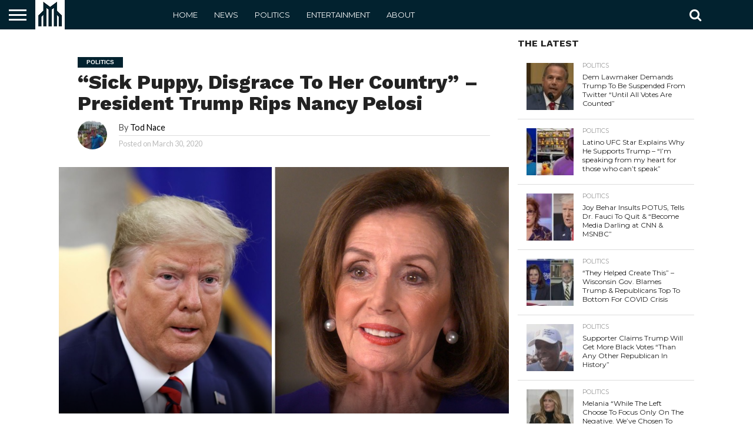

--- FILE ---
content_type: text/html; charset=UTF-8
request_url: https://news-metropolis.com/sick-puppy-disgrace-to-her-country-president-trump-rips-nancy-pelosi/
body_size: 16499
content:
<!DOCTYPE html>
<html lang="en-US">
<head>
<meta charset="UTF-8" >
<meta name="viewport" id="viewport" content="width=device-width, initial-scale=1.0, maximum-scale=1.0, minimum-scale=1.0, user-scalable=no" />


<link rel="alternate" type="application/rss+xml" title="RSS 2.0" href="https://news-metropolis.com/feed/" />
<link rel="alternate" type="text/xml" title="RSS .92" href="https://news-metropolis.com/feed/rss/" />
<link rel="alternate" type="application/atom+xml" title="Atom 0.3" href="https://news-metropolis.com/feed/atom/" />
<link rel="pingback" href="https://news-metropolis.com/xmlrpc.php" />

<meta property="og:image" content="https://news-metropolis.com/wp-content/uploads/2020/03/dnng.jpg" />
<meta name="twitter:image" content="https://news-metropolis.com/wp-content/uploads/2020/03/dnng.jpg" />

<meta property="og:type" content="article" />
<meta property="og:description" content="President Trump blasted Nancy Pelosi this morning on Fox and Friends, in response to the House Speaker’s critical comments about Trump’s handling of the outbreak and called her a “sick puppy with a lot of problems.” Pelosi had accused the President of causing death by having a slow response to the outbreak, causing Trump to [&hellip;]" />
<meta name="twitter:card" content="summary">
<meta name="twitter:url" content="https://news-metropolis.com/sick-puppy-disgrace-to-her-country-president-trump-rips-nancy-pelosi/">
<meta name="twitter:title" content="“Sick Puppy, Disgrace To Her Country” &#8211; President Trump Rips Nancy Pelosi">
<meta name="twitter:description" content="President Trump blasted Nancy Pelosi this morning on Fox and Friends, in response to the House Speaker’s critical comments about Trump’s handling of the outbreak and called her a “sick puppy with a lot of problems.” Pelosi had accused the President of causing death by having a slow response to the outbreak, causing Trump to [&hellip;]">


<script type="text/javascript">
/* <![CDATA[ */
(()=>{var e={};e.g=function(){if("object"==typeof globalThis)return globalThis;try{return this||new Function("return this")()}catch(e){if("object"==typeof window)return window}}(),function({ampUrl:n,isCustomizePreview:t,isAmpDevMode:r,noampQueryVarName:o,noampQueryVarValue:s,disabledStorageKey:i,mobileUserAgents:a,regexRegex:c}){if("undefined"==typeof sessionStorage)return;const d=new RegExp(c);if(!a.some((e=>{const n=e.match(d);return!(!n||!new RegExp(n[1],n[2]).test(navigator.userAgent))||navigator.userAgent.includes(e)})))return;e.g.addEventListener("DOMContentLoaded",(()=>{const e=document.getElementById("amp-mobile-version-switcher");if(!e)return;e.hidden=!1;const n=e.querySelector("a[href]");n&&n.addEventListener("click",(()=>{sessionStorage.removeItem(i)}))}));const g=r&&["paired-browsing-non-amp","paired-browsing-amp"].includes(window.name);if(sessionStorage.getItem(i)||t||g)return;const u=new URL(location.href),m=new URL(n);m.hash=u.hash,u.searchParams.has(o)&&s===u.searchParams.get(o)?sessionStorage.setItem(i,"1"):m.href!==u.href&&(window.stop(),location.replace(m.href))}({"ampUrl":"https:\/\/news-metropolis.com\/sick-puppy-disgrace-to-her-country-president-trump-rips-nancy-pelosi\/?amp","noampQueryVarName":"noamp","noampQueryVarValue":"mobile","disabledStorageKey":"amp_mobile_redirect_disabled","mobileUserAgents":["Mobile","Android","Silk\/","Kindle","BlackBerry","Opera Mini","Opera Mobi"],"regexRegex":"^\\\/((?:.|\\n)+)\\\/([i]*)$","isCustomizePreview":false,"isAmpDevMode":false})})();
/* ]]> */
</script>
<meta name='robots' content='index, follow, max-image-preview:large, max-snippet:-1, max-video-preview:-1' />

	<!-- This site is optimized with the Yoast SEO plugin v25.6 - https://yoast.com/wordpress/plugins/seo/ -->
	<title>“Sick Puppy, Disgrace To Her Country” - President Trump Rips Nancy Pelosi</title>
	<link rel="canonical" href="https://news-metropolis.com/sick-puppy-disgrace-to-her-country-president-trump-rips-nancy-pelosi/" />
	<meta property="og:locale" content="en_US" />
	<meta property="og:type" content="article" />
	<meta property="og:title" content="“Sick Puppy, Disgrace To Her Country” - President Trump Rips Nancy Pelosi" />
	<meta property="og:description" content="President Trump blasted Nancy Pelosi this morning on Fox and Friends, in response to the House Speaker’s critical comments about Trump’s handling of the outbreak and called her a “sick puppy with a lot of problems.” Pelosi had accused the President of causing death by having a slow response to the outbreak, causing Trump to [&hellip;]" />
	<meta property="og:url" content="https://news-metropolis.com/sick-puppy-disgrace-to-her-country-president-trump-rips-nancy-pelosi/" />
	<meta property="og:site_name" content="News Metropolis" />
	<meta property="article:published_time" content="2020-03-30T17:01:09+00:00" />
	<meta property="article:modified_time" content="2020-03-30T17:01:12+00:00" />
	<meta property="og:image" content="https://news-metropolis.com/wp-content/uploads/2020/03/dnng.jpg" />
	<meta property="og:image:width" content="947" />
	<meta property="og:image:height" content="519" />
	<meta property="og:image:type" content="image/jpeg" />
	<meta name="author" content="Tod Nace" />
	<meta name="twitter:card" content="summary_large_image" />
	<meta name="twitter:label1" content="Written by" />
	<meta name="twitter:data1" content="Tod Nace" />
	<meta name="twitter:label2" content="Est. reading time" />
	<meta name="twitter:data2" content="2 minutes" />
	<script type="application/ld+json" class="yoast-schema-graph">{"@context":"https://schema.org","@graph":[{"@type":"WebPage","@id":"https://news-metropolis.com/sick-puppy-disgrace-to-her-country-president-trump-rips-nancy-pelosi/","url":"https://news-metropolis.com/sick-puppy-disgrace-to-her-country-president-trump-rips-nancy-pelosi/","name":"“Sick Puppy, Disgrace To Her Country” - President Trump Rips Nancy Pelosi","isPartOf":{"@id":"https://news-metropolis.com/#website"},"primaryImageOfPage":{"@id":"https://news-metropolis.com/sick-puppy-disgrace-to-her-country-president-trump-rips-nancy-pelosi/#primaryimage"},"image":{"@id":"https://news-metropolis.com/sick-puppy-disgrace-to-her-country-president-trump-rips-nancy-pelosi/#primaryimage"},"thumbnailUrl":"https://news-metropolis.com/wp-content/uploads/2020/03/dnng.jpg","datePublished":"2020-03-30T17:01:09+00:00","dateModified":"2020-03-30T17:01:12+00:00","author":{"@id":"https://news-metropolis.com/#/schema/person/7cfa6735fa28757615de34b4d1247faa"},"breadcrumb":{"@id":"https://news-metropolis.com/sick-puppy-disgrace-to-her-country-president-trump-rips-nancy-pelosi/#breadcrumb"},"inLanguage":"en-US","potentialAction":[{"@type":"ReadAction","target":["https://news-metropolis.com/sick-puppy-disgrace-to-her-country-president-trump-rips-nancy-pelosi/"]}]},{"@type":"ImageObject","inLanguage":"en-US","@id":"https://news-metropolis.com/sick-puppy-disgrace-to-her-country-president-trump-rips-nancy-pelosi/#primaryimage","url":"https://news-metropolis.com/wp-content/uploads/2020/03/dnng.jpg","contentUrl":"https://news-metropolis.com/wp-content/uploads/2020/03/dnng.jpg","width":947,"height":519},{"@type":"BreadcrumbList","@id":"https://news-metropolis.com/sick-puppy-disgrace-to-her-country-president-trump-rips-nancy-pelosi/#breadcrumb","itemListElement":[{"@type":"ListItem","position":1,"name":"Home","item":"https://news-metropolis.com/"},{"@type":"ListItem","position":2,"name":"“Sick Puppy, Disgrace To Her Country” &#8211; President Trump Rips Nancy Pelosi"}]},{"@type":"WebSite","@id":"https://news-metropolis.com/#website","url":"https://news-metropolis.com/","name":"News Metropolis","description":"","potentialAction":[{"@type":"SearchAction","target":{"@type":"EntryPoint","urlTemplate":"https://news-metropolis.com/?s={search_term_string}"},"query-input":{"@type":"PropertyValueSpecification","valueRequired":true,"valueName":"search_term_string"}}],"inLanguage":"en-US"},{"@type":"Person","@id":"https://news-metropolis.com/#/schema/person/7cfa6735fa28757615de34b4d1247faa","name":"Tod Nace","image":{"@type":"ImageObject","inLanguage":"en-US","@id":"https://news-metropolis.com/#/schema/person/image/","url":"https://news-metropolis.com/wp-content/uploads/2020/01/ec2636f17f6d862351608a02da67db1f-96x96.jpeg","contentUrl":"https://news-metropolis.com/wp-content/uploads/2020/01/ec2636f17f6d862351608a02da67db1f-96x96.jpeg","caption":"Tod Nace"},"sameAs":["https://www.news-metropolis.com"],"url":"https://news-metropolis.com/author/bshema/"}]}</script>
	<!-- / Yoast SEO plugin. -->


<link rel='dns-prefetch' href='//netdna.bootstrapcdn.com' />
<link rel='dns-prefetch' href='//fonts.googleapis.com' />
<link rel="alternate" type="application/rss+xml" title="News Metropolis &raquo; Feed" href="https://news-metropolis.com/feed/" />
<link rel="alternate" type="application/rss+xml" title="News Metropolis &raquo; Comments Feed" href="https://news-metropolis.com/comments/feed/" />
		<!-- This site uses the Google Analytics by MonsterInsights plugin v9.11.1 - Using Analytics tracking - https://www.monsterinsights.com/ -->
		<!-- Note: MonsterInsights is not currently configured on this site. The site owner needs to authenticate with Google Analytics in the MonsterInsights settings panel. -->
					<!-- No tracking code set -->
				<!-- / Google Analytics by MonsterInsights -->
		<script type="text/javascript">
/* <![CDATA[ */
window._wpemojiSettings = {"baseUrl":"https:\/\/s.w.org\/images\/core\/emoji\/15.0.3\/72x72\/","ext":".png","svgUrl":"https:\/\/s.w.org\/images\/core\/emoji\/15.0.3\/svg\/","svgExt":".svg","source":{"concatemoji":"https:\/\/news-metropolis.com\/wp-includes\/js\/wp-emoji-release.min.js?ver=6.6.4"}};
/*! This file is auto-generated */
!function(i,n){var o,s,e;function c(e){try{var t={supportTests:e,timestamp:(new Date).valueOf()};sessionStorage.setItem(o,JSON.stringify(t))}catch(e){}}function p(e,t,n){e.clearRect(0,0,e.canvas.width,e.canvas.height),e.fillText(t,0,0);var t=new Uint32Array(e.getImageData(0,0,e.canvas.width,e.canvas.height).data),r=(e.clearRect(0,0,e.canvas.width,e.canvas.height),e.fillText(n,0,0),new Uint32Array(e.getImageData(0,0,e.canvas.width,e.canvas.height).data));return t.every(function(e,t){return e===r[t]})}function u(e,t,n){switch(t){case"flag":return n(e,"\ud83c\udff3\ufe0f\u200d\u26a7\ufe0f","\ud83c\udff3\ufe0f\u200b\u26a7\ufe0f")?!1:!n(e,"\ud83c\uddfa\ud83c\uddf3","\ud83c\uddfa\u200b\ud83c\uddf3")&&!n(e,"\ud83c\udff4\udb40\udc67\udb40\udc62\udb40\udc65\udb40\udc6e\udb40\udc67\udb40\udc7f","\ud83c\udff4\u200b\udb40\udc67\u200b\udb40\udc62\u200b\udb40\udc65\u200b\udb40\udc6e\u200b\udb40\udc67\u200b\udb40\udc7f");case"emoji":return!n(e,"\ud83d\udc26\u200d\u2b1b","\ud83d\udc26\u200b\u2b1b")}return!1}function f(e,t,n){var r="undefined"!=typeof WorkerGlobalScope&&self instanceof WorkerGlobalScope?new OffscreenCanvas(300,150):i.createElement("canvas"),a=r.getContext("2d",{willReadFrequently:!0}),o=(a.textBaseline="top",a.font="600 32px Arial",{});return e.forEach(function(e){o[e]=t(a,e,n)}),o}function t(e){var t=i.createElement("script");t.src=e,t.defer=!0,i.head.appendChild(t)}"undefined"!=typeof Promise&&(o="wpEmojiSettingsSupports",s=["flag","emoji"],n.supports={everything:!0,everythingExceptFlag:!0},e=new Promise(function(e){i.addEventListener("DOMContentLoaded",e,{once:!0})}),new Promise(function(t){var n=function(){try{var e=JSON.parse(sessionStorage.getItem(o));if("object"==typeof e&&"number"==typeof e.timestamp&&(new Date).valueOf()<e.timestamp+604800&&"object"==typeof e.supportTests)return e.supportTests}catch(e){}return null}();if(!n){if("undefined"!=typeof Worker&&"undefined"!=typeof OffscreenCanvas&&"undefined"!=typeof URL&&URL.createObjectURL&&"undefined"!=typeof Blob)try{var e="postMessage("+f.toString()+"("+[JSON.stringify(s),u.toString(),p.toString()].join(",")+"));",r=new Blob([e],{type:"text/javascript"}),a=new Worker(URL.createObjectURL(r),{name:"wpTestEmojiSupports"});return void(a.onmessage=function(e){c(n=e.data),a.terminate(),t(n)})}catch(e){}c(n=f(s,u,p))}t(n)}).then(function(e){for(var t in e)n.supports[t]=e[t],n.supports.everything=n.supports.everything&&n.supports[t],"flag"!==t&&(n.supports.everythingExceptFlag=n.supports.everythingExceptFlag&&n.supports[t]);n.supports.everythingExceptFlag=n.supports.everythingExceptFlag&&!n.supports.flag,n.DOMReady=!1,n.readyCallback=function(){n.DOMReady=!0}}).then(function(){return e}).then(function(){var e;n.supports.everything||(n.readyCallback(),(e=n.source||{}).concatemoji?t(e.concatemoji):e.wpemoji&&e.twemoji&&(t(e.twemoji),t(e.wpemoji)))}))}((window,document),window._wpemojiSettings);
/* ]]> */
</script>
<style id='wp-emoji-styles-inline-css' type='text/css'>

	img.wp-smiley, img.emoji {
		display: inline !important;
		border: none !important;
		box-shadow: none !important;
		height: 1em !important;
		width: 1em !important;
		margin: 0 0.07em !important;
		vertical-align: -0.1em !important;
		background: none !important;
		padding: 0 !important;
	}
</style>
<link rel='stylesheet' id='wp-block-library-css' href='https://news-metropolis.com/wp-includes/css/dist/block-library/style.min.css?ver=6.6.4' type='text/css' media='all' />
<style id='classic-theme-styles-inline-css' type='text/css'>
/*! This file is auto-generated */
.wp-block-button__link{color:#fff;background-color:#32373c;border-radius:9999px;box-shadow:none;text-decoration:none;padding:calc(.667em + 2px) calc(1.333em + 2px);font-size:1.125em}.wp-block-file__button{background:#32373c;color:#fff;text-decoration:none}
</style>
<style id='global-styles-inline-css' type='text/css'>
:root{--wp--preset--aspect-ratio--square: 1;--wp--preset--aspect-ratio--4-3: 4/3;--wp--preset--aspect-ratio--3-4: 3/4;--wp--preset--aspect-ratio--3-2: 3/2;--wp--preset--aspect-ratio--2-3: 2/3;--wp--preset--aspect-ratio--16-9: 16/9;--wp--preset--aspect-ratio--9-16: 9/16;--wp--preset--color--black: #000000;--wp--preset--color--cyan-bluish-gray: #abb8c3;--wp--preset--color--white: #ffffff;--wp--preset--color--pale-pink: #f78da7;--wp--preset--color--vivid-red: #cf2e2e;--wp--preset--color--luminous-vivid-orange: #ff6900;--wp--preset--color--luminous-vivid-amber: #fcb900;--wp--preset--color--light-green-cyan: #7bdcb5;--wp--preset--color--vivid-green-cyan: #00d084;--wp--preset--color--pale-cyan-blue: #8ed1fc;--wp--preset--color--vivid-cyan-blue: #0693e3;--wp--preset--color--vivid-purple: #9b51e0;--wp--preset--gradient--vivid-cyan-blue-to-vivid-purple: linear-gradient(135deg,rgba(6,147,227,1) 0%,rgb(155,81,224) 100%);--wp--preset--gradient--light-green-cyan-to-vivid-green-cyan: linear-gradient(135deg,rgb(122,220,180) 0%,rgb(0,208,130) 100%);--wp--preset--gradient--luminous-vivid-amber-to-luminous-vivid-orange: linear-gradient(135deg,rgba(252,185,0,1) 0%,rgba(255,105,0,1) 100%);--wp--preset--gradient--luminous-vivid-orange-to-vivid-red: linear-gradient(135deg,rgba(255,105,0,1) 0%,rgb(207,46,46) 100%);--wp--preset--gradient--very-light-gray-to-cyan-bluish-gray: linear-gradient(135deg,rgb(238,238,238) 0%,rgb(169,184,195) 100%);--wp--preset--gradient--cool-to-warm-spectrum: linear-gradient(135deg,rgb(74,234,220) 0%,rgb(151,120,209) 20%,rgb(207,42,186) 40%,rgb(238,44,130) 60%,rgb(251,105,98) 80%,rgb(254,248,76) 100%);--wp--preset--gradient--blush-light-purple: linear-gradient(135deg,rgb(255,206,236) 0%,rgb(152,150,240) 100%);--wp--preset--gradient--blush-bordeaux: linear-gradient(135deg,rgb(254,205,165) 0%,rgb(254,45,45) 50%,rgb(107,0,62) 100%);--wp--preset--gradient--luminous-dusk: linear-gradient(135deg,rgb(255,203,112) 0%,rgb(199,81,192) 50%,rgb(65,88,208) 100%);--wp--preset--gradient--pale-ocean: linear-gradient(135deg,rgb(255,245,203) 0%,rgb(182,227,212) 50%,rgb(51,167,181) 100%);--wp--preset--gradient--electric-grass: linear-gradient(135deg,rgb(202,248,128) 0%,rgb(113,206,126) 100%);--wp--preset--gradient--midnight: linear-gradient(135deg,rgb(2,3,129) 0%,rgb(40,116,252) 100%);--wp--preset--font-size--small: 13px;--wp--preset--font-size--medium: 20px;--wp--preset--font-size--large: 36px;--wp--preset--font-size--x-large: 42px;--wp--preset--spacing--20: 0.44rem;--wp--preset--spacing--30: 0.67rem;--wp--preset--spacing--40: 1rem;--wp--preset--spacing--50: 1.5rem;--wp--preset--spacing--60: 2.25rem;--wp--preset--spacing--70: 3.38rem;--wp--preset--spacing--80: 5.06rem;--wp--preset--shadow--natural: 6px 6px 9px rgba(0, 0, 0, 0.2);--wp--preset--shadow--deep: 12px 12px 50px rgba(0, 0, 0, 0.4);--wp--preset--shadow--sharp: 6px 6px 0px rgba(0, 0, 0, 0.2);--wp--preset--shadow--outlined: 6px 6px 0px -3px rgba(255, 255, 255, 1), 6px 6px rgba(0, 0, 0, 1);--wp--preset--shadow--crisp: 6px 6px 0px rgba(0, 0, 0, 1);}:where(.is-layout-flex){gap: 0.5em;}:where(.is-layout-grid){gap: 0.5em;}body .is-layout-flex{display: flex;}.is-layout-flex{flex-wrap: wrap;align-items: center;}.is-layout-flex > :is(*, div){margin: 0;}body .is-layout-grid{display: grid;}.is-layout-grid > :is(*, div){margin: 0;}:where(.wp-block-columns.is-layout-flex){gap: 2em;}:where(.wp-block-columns.is-layout-grid){gap: 2em;}:where(.wp-block-post-template.is-layout-flex){gap: 1.25em;}:where(.wp-block-post-template.is-layout-grid){gap: 1.25em;}.has-black-color{color: var(--wp--preset--color--black) !important;}.has-cyan-bluish-gray-color{color: var(--wp--preset--color--cyan-bluish-gray) !important;}.has-white-color{color: var(--wp--preset--color--white) !important;}.has-pale-pink-color{color: var(--wp--preset--color--pale-pink) !important;}.has-vivid-red-color{color: var(--wp--preset--color--vivid-red) !important;}.has-luminous-vivid-orange-color{color: var(--wp--preset--color--luminous-vivid-orange) !important;}.has-luminous-vivid-amber-color{color: var(--wp--preset--color--luminous-vivid-amber) !important;}.has-light-green-cyan-color{color: var(--wp--preset--color--light-green-cyan) !important;}.has-vivid-green-cyan-color{color: var(--wp--preset--color--vivid-green-cyan) !important;}.has-pale-cyan-blue-color{color: var(--wp--preset--color--pale-cyan-blue) !important;}.has-vivid-cyan-blue-color{color: var(--wp--preset--color--vivid-cyan-blue) !important;}.has-vivid-purple-color{color: var(--wp--preset--color--vivid-purple) !important;}.has-black-background-color{background-color: var(--wp--preset--color--black) !important;}.has-cyan-bluish-gray-background-color{background-color: var(--wp--preset--color--cyan-bluish-gray) !important;}.has-white-background-color{background-color: var(--wp--preset--color--white) !important;}.has-pale-pink-background-color{background-color: var(--wp--preset--color--pale-pink) !important;}.has-vivid-red-background-color{background-color: var(--wp--preset--color--vivid-red) !important;}.has-luminous-vivid-orange-background-color{background-color: var(--wp--preset--color--luminous-vivid-orange) !important;}.has-luminous-vivid-amber-background-color{background-color: var(--wp--preset--color--luminous-vivid-amber) !important;}.has-light-green-cyan-background-color{background-color: var(--wp--preset--color--light-green-cyan) !important;}.has-vivid-green-cyan-background-color{background-color: var(--wp--preset--color--vivid-green-cyan) !important;}.has-pale-cyan-blue-background-color{background-color: var(--wp--preset--color--pale-cyan-blue) !important;}.has-vivid-cyan-blue-background-color{background-color: var(--wp--preset--color--vivid-cyan-blue) !important;}.has-vivid-purple-background-color{background-color: var(--wp--preset--color--vivid-purple) !important;}.has-black-border-color{border-color: var(--wp--preset--color--black) !important;}.has-cyan-bluish-gray-border-color{border-color: var(--wp--preset--color--cyan-bluish-gray) !important;}.has-white-border-color{border-color: var(--wp--preset--color--white) !important;}.has-pale-pink-border-color{border-color: var(--wp--preset--color--pale-pink) !important;}.has-vivid-red-border-color{border-color: var(--wp--preset--color--vivid-red) !important;}.has-luminous-vivid-orange-border-color{border-color: var(--wp--preset--color--luminous-vivid-orange) !important;}.has-luminous-vivid-amber-border-color{border-color: var(--wp--preset--color--luminous-vivid-amber) !important;}.has-light-green-cyan-border-color{border-color: var(--wp--preset--color--light-green-cyan) !important;}.has-vivid-green-cyan-border-color{border-color: var(--wp--preset--color--vivid-green-cyan) !important;}.has-pale-cyan-blue-border-color{border-color: var(--wp--preset--color--pale-cyan-blue) !important;}.has-vivid-cyan-blue-border-color{border-color: var(--wp--preset--color--vivid-cyan-blue) !important;}.has-vivid-purple-border-color{border-color: var(--wp--preset--color--vivid-purple) !important;}.has-vivid-cyan-blue-to-vivid-purple-gradient-background{background: var(--wp--preset--gradient--vivid-cyan-blue-to-vivid-purple) !important;}.has-light-green-cyan-to-vivid-green-cyan-gradient-background{background: var(--wp--preset--gradient--light-green-cyan-to-vivid-green-cyan) !important;}.has-luminous-vivid-amber-to-luminous-vivid-orange-gradient-background{background: var(--wp--preset--gradient--luminous-vivid-amber-to-luminous-vivid-orange) !important;}.has-luminous-vivid-orange-to-vivid-red-gradient-background{background: var(--wp--preset--gradient--luminous-vivid-orange-to-vivid-red) !important;}.has-very-light-gray-to-cyan-bluish-gray-gradient-background{background: var(--wp--preset--gradient--very-light-gray-to-cyan-bluish-gray) !important;}.has-cool-to-warm-spectrum-gradient-background{background: var(--wp--preset--gradient--cool-to-warm-spectrum) !important;}.has-blush-light-purple-gradient-background{background: var(--wp--preset--gradient--blush-light-purple) !important;}.has-blush-bordeaux-gradient-background{background: var(--wp--preset--gradient--blush-bordeaux) !important;}.has-luminous-dusk-gradient-background{background: var(--wp--preset--gradient--luminous-dusk) !important;}.has-pale-ocean-gradient-background{background: var(--wp--preset--gradient--pale-ocean) !important;}.has-electric-grass-gradient-background{background: var(--wp--preset--gradient--electric-grass) !important;}.has-midnight-gradient-background{background: var(--wp--preset--gradient--midnight) !important;}.has-small-font-size{font-size: var(--wp--preset--font-size--small) !important;}.has-medium-font-size{font-size: var(--wp--preset--font-size--medium) !important;}.has-large-font-size{font-size: var(--wp--preset--font-size--large) !important;}.has-x-large-font-size{font-size: var(--wp--preset--font-size--x-large) !important;}
:where(.wp-block-post-template.is-layout-flex){gap: 1.25em;}:where(.wp-block-post-template.is-layout-grid){gap: 1.25em;}
:where(.wp-block-columns.is-layout-flex){gap: 2em;}:where(.wp-block-columns.is-layout-grid){gap: 2em;}
:root :where(.wp-block-pullquote){font-size: 1.5em;line-height: 1.6;}
</style>
<link rel='stylesheet' id='fb-widget-frontend-style-css' href='https://news-metropolis.com/wp-content/plugins/facebook-pagelike-widget/assets/css/style.css?ver=1.0.0' type='text/css' media='all' />
<link rel='stylesheet' id='mvp-reset-css' href='https://news-metropolis.com/wp-content/themes/flex-mag/css/reset.css?ver=6.6.4' type='text/css' media='all' />
<link rel='stylesheet' id='mvp-fontawesome-css' href='//netdna.bootstrapcdn.com/font-awesome/4.7.0/css/font-awesome.css?ver=6.6.4' type='text/css' media='all' />
<link rel='stylesheet' id='mvp-style-css' href='https://news-metropolis.com/wp-content/themes/flex-mag/style.css?ver=6.6.4' type='text/css' media='all' />
<!--[if lt IE 10]>
<link rel='stylesheet' id='mvp-iecss-css' href='https://news-metropolis.com/wp-content/themes/flex-mag/css/iecss.css?ver=6.6.4' type='text/css' media='all' />
<![endif]-->
<link crossorigin="anonymous" rel='stylesheet' id='mvp-fonts-css' href='//fonts.googleapis.com/css?family=Oswald%3A400%2C700%7CLato%3A400%2C700%7CWork+Sans%3A900%7CMontserrat%3A400%2C700%7COpen+Sans%3A800%7CPlayfair+Display%3A400%2C700%2C900%7CQuicksand%7CRaleway%3A200%2C400%2C700%7CRoboto+Slab%3A400%2C700%7CWork+Sans%3A100%2C200%2C300%2C400%2C500%2C600%2C700%2C800%2C900%7CMontserrat%3A100%2C200%2C300%2C400%2C500%2C600%2C700%2C800%2C900%7CWork+Sans%3A100%2C200%2C300%2C400%2C500%2C600%2C700%2C800%2C900%7CLato%3A100%2C200%2C300%2C400%2C500%2C600%2C700%2C800%2C900%7CMontserrat%3A100%2C200%2C300%2C400%2C500%2C600%2C700%2C800%2C900%26subset%3Dlatin%2Clatin-ext%2Ccyrillic%2Ccyrillic-ext%2Cgreek-ext%2Cgreek%2Cvietnamese' type='text/css' media='all' />
<link rel='stylesheet' id='mvp-media-queries-css' href='https://news-metropolis.com/wp-content/themes/flex-mag/css/media-queries.css?ver=6.6.4' type='text/css' media='all' />
<script type="text/javascript" src="https://news-metropolis.com/wp-includes/js/jquery/jquery.min.js?ver=3.7.1" id="jquery-core-js"></script>
<script type="text/javascript" src="https://news-metropolis.com/wp-includes/js/jquery/jquery-migrate.min.js?ver=3.4.1" id="jquery-migrate-js"></script>
<script type="text/javascript" id="jquery-js-after">
/* <![CDATA[ */
jQuery(document).ready(function() {
	jQuery(".0171216d771bb7d5a271fede1066e40b").click(function() {
		jQuery.post(
			"https://news-metropolis.com/wp-admin/admin-ajax.php", {
				"action": "quick_adsense_onpost_ad_click",
				"quick_adsense_onpost_ad_index": jQuery(this).attr("data-index"),
				"quick_adsense_nonce": "10999bad8e",
			}, function(response) { }
		);
	});
});
/* ]]> */
</script>
<link rel="https://api.w.org/" href="https://news-metropolis.com/wp-json/" /><link rel="alternate" title="JSON" type="application/json" href="https://news-metropolis.com/wp-json/wp/v2/posts/7700" /><link rel="EditURI" type="application/rsd+xml" title="RSD" href="https://news-metropolis.com/xmlrpc.php?rsd" />
<meta name="generator" content="WordPress 6.6.4" />
<link rel='shortlink' href='https://news-metropolis.com/?p=7700' />
<link rel="alternate" title="oEmbed (JSON)" type="application/json+oembed" href="https://news-metropolis.com/wp-json/oembed/1.0/embed?url=https%3A%2F%2Fnews-metropolis.com%2Fsick-puppy-disgrace-to-her-country-president-trump-rips-nancy-pelosi%2F" />
<link rel="alternate" title="oEmbed (XML)" type="text/xml+oembed" href="https://news-metropolis.com/wp-json/oembed/1.0/embed?url=https%3A%2F%2Fnews-metropolis.com%2Fsick-puppy-disgrace-to-her-country-president-trump-rips-nancy-pelosi%2F&#038;format=xml" />
<script data-ad-client="ca-pub-9427905891596407" async src="https://pagead2.googlesyndication.com/pagead/js/adsbygoogle.js"></script><link rel="alternate" type="text/html" media="only screen and (max-width: 640px)" href="https://news-metropolis.com/sick-puppy-disgrace-to-her-country-president-trump-rips-nancy-pelosi/?amp">
<style type='text/css'>

#wallpaper {
	background: url() no-repeat 50% 0;
	}
body,
.blog-widget-text p,
.feat-widget-text p,
.post-info-right,
span.post-excerpt,
span.feat-caption,
span.soc-count-text,
#content-main p,
#commentspopup .comments-pop,
.archive-list-text p,
.author-box-bot p,
#post-404 p,
.foot-widget,
#home-feat-text p,
.feat-top2-left-text p,
.feat-wide1-text p,
.feat-wide4-text p,
#content-main table,
.foot-copy p,
.video-main-text p {
	font-family: 'Lato', sans-serif;
	}

a,
a:visited,
.post-info-name a {
	color: #000000;
	}

a:hover {
	color: #999999;
	}

.fly-but-wrap,
span.feat-cat,
span.post-head-cat,
.prev-next-text a,
.prev-next-text a:visited,
.prev-next-text a:hover {
	background: #02222f;
	}

.fly-but-wrap {
	background: #02222f;
	}

.fly-but-wrap span {
	background: #ffffff;
	}

.woocommerce .star-rating span:before {
	color: #02222f;
	}

.woocommerce .widget_price_filter .ui-slider .ui-slider-range,
.woocommerce .widget_price_filter .ui-slider .ui-slider-handle {
	background-color: #02222f;
	}

.woocommerce span.onsale,
.woocommerce #respond input#submit.alt,
.woocommerce a.button.alt,
.woocommerce button.button.alt,
.woocommerce input.button.alt,
.woocommerce #respond input#submit.alt:hover,
.woocommerce a.button.alt:hover,
.woocommerce button.button.alt:hover,
.woocommerce input.button.alt:hover {
	background-color: #02222f;
	}

span.post-header {
	border-top: 4px solid #02222f;
	}

#main-nav-wrap,
nav.main-menu-wrap,
.nav-logo,
.nav-right-wrap,
.nav-menu-out,
.nav-logo-out,
#head-main-top {
	-webkit-backface-visibility: hidden;
	background: #02222f;
	}

nav.main-menu-wrap ul li a,
.nav-menu-out:hover ul li:hover a,
.nav-menu-out:hover span.nav-search-but:hover i,
.nav-menu-out:hover span.nav-soc-but:hover i,
span.nav-search-but i,
span.nav-soc-but i {
	color: #ffffff;
	}

.nav-menu-out:hover li.menu-item-has-children:hover a:after,
nav.main-menu-wrap ul li.menu-item-has-children a:after {
	border-color: #ffffff transparent transparent transparent;
	}

.nav-menu-out:hover ul li a,
.nav-menu-out:hover span.nav-search-but i,
.nav-menu-out:hover span.nav-soc-but i {
	color: #999999;
	}

.nav-menu-out:hover li.menu-item-has-children a:after {
	border-color: #999999 transparent transparent transparent;
	}

.nav-menu-out:hover ul li ul.mega-list li a,
.side-list-text p,
.row-widget-text p,
.blog-widget-text h2,
.feat-widget-text h2,
.archive-list-text h2,
h2.author-list-head a,
.mvp-related-text a {
	color: #222222;
	}

ul.mega-list li:hover a,
ul.side-list li:hover .side-list-text p,
ul.row-widget-list li:hover .row-widget-text p,
ul.blog-widget-list li:hover .blog-widget-text h2,
.feat-widget-wrap:hover .feat-widget-text h2,
ul.archive-list li:hover .archive-list-text h2,
ul.archive-col-list li:hover .archive-list-text h2,
h2.author-list-head a:hover,
.mvp-related-posts ul li:hover .mvp-related-text a {
	color: #999999 !important;
	}

span.more-posts-text,
a.inf-more-but,
#comments-button a,
#comments-button span.comment-but-text {
	border: 1px solid #000000;
	}

span.more-posts-text,
a.inf-more-but,
#comments-button a,
#comments-button span.comment-but-text {
	color: #000000 !important;
	}

#comments-button a:hover,
#comments-button span.comment-but-text:hover,
a.inf-more-but:hover,
span.more-posts-text:hover {
	background: #000000;
	}

nav.main-menu-wrap ul li a,
ul.col-tabs li a,
nav.fly-nav-menu ul li a,
.foot-menu .menu li a {
	font-family: 'Montserrat', sans-serif;
	}

.feat-top2-right-text h2,
.side-list-text p,
.side-full-text p,
.row-widget-text p,
.feat-widget-text h2,
.blog-widget-text h2,
.prev-next-text a,
.prev-next-text a:visited,
.prev-next-text a:hover,
span.post-header,
.archive-list-text h2,
#woo-content h1.page-title,
.woocommerce div.product .product_title,
.woocommerce ul.products li.product h3,
.video-main-text h2,
.mvp-related-text a {
	font-family: 'Montserrat', sans-serif;
	}

.feat-wide-sub-text h2,
#home-feat-text h2,
.feat-top2-left-text h2,
.feat-wide1-text h2,
.feat-wide4-text h2,
.feat-wide5-text h2,
h1.post-title,
#content-main h1.post-title,
#post-404 h1,
h1.post-title-wide,
#content-main blockquote p,
#commentspopup #content-main h1 {
	font-family: 'Work Sans', sans-serif;
	}

h3.home-feat-title,
h3.side-list-title,
#infscr-loading,
.score-nav-menu select,
h1.cat-head,
h1.arch-head,
h2.author-list-head,
h3.foot-head,
.woocommerce ul.product_list_widget span.product-title,
.woocommerce ul.product_list_widget li a,
.woocommerce #reviews #comments ol.commentlist li .comment-text p.meta,
.woocommerce .related h2,
.woocommerce div.product .woocommerce-tabs .panel h2,
.woocommerce div.product .product_title,
#content-main h1,
#content-main h2,
#content-main h3,
#content-main h4,
#content-main h5,
#content-main h6 {
	font-family: 'Work Sans', sans-serif;
	}

</style>
	
<style type="text/css">


.post-cont-out,
.post-cont-in {
	margin-right: 0;
	}
.home-wrap-out2,
.home-wrap-in2 {
	margin-left: 0;
	}
@media screen and (max-width: 1099px) and (min-width: 768px) {
	.col-tabs-wrap {
		display: none;
		}
	.home .tabs-top-marg {
		margin-top: 50px !important;
		}
	.home .fixed {
		-webkit-box-shadow: 0 2px 3px 0 rgba(0,0,0,0.3);
	 	   -moz-box-shadow: 0 2px 3px 0 rgba(0,0,0,0.3);
	  	    -ms-box-shadow: 0 2px 3px 0 rgba(0,0,0,0.3);
	   	     -o-box-shadow: 0 2px 3px 0 rgba(0,0,0,0.3);
			box-shadow: 0 2px 3px 0 rgba(0,0,0,0.3);
		}
}
@media screen and (max-width: 767px) {
	ul.col-tabs li.latest-col-tab {
		display: none;
		}
	ul.col-tabs li {
		width: 50%;
		}
}

.nav-links {
	display: none;
	}







	
	.feat-info-views {
		display: none;
	}

</style>

<meta name="ca_title" content="“Sick Puppy, Disgrace To Her Country” - President Trump Rips Nancy Pelosi" /><meta name="ca_image" content="https://news-metropolis.com/wp-content/uploads/2020/03/dnng-150x150.jpg" /><link rel="amphtml" href="https://news-metropolis.com/sick-puppy-disgrace-to-her-country-president-trump-rips-nancy-pelosi/?amp"><style>#amp-mobile-version-switcher{left:0;position:absolute;width:100%;z-index:100}#amp-mobile-version-switcher>a{background-color:#444;border:0;color:#eaeaea;display:block;font-family:-apple-system,BlinkMacSystemFont,Segoe UI,Roboto,Oxygen-Sans,Ubuntu,Cantarell,Helvetica Neue,sans-serif;font-size:16px;font-weight:600;padding:15px 0;text-align:center;-webkit-text-decoration:none;text-decoration:none}#amp-mobile-version-switcher>a:active,#amp-mobile-version-switcher>a:focus,#amp-mobile-version-switcher>a:hover{-webkit-text-decoration:underline;text-decoration:underline}</style><link rel="icon" href="https://news-metropolis.com/wp-content/uploads/2020/04/cropped-NovoLogo2-1-32x32.jpg" sizes="32x32" />
<link rel="icon" href="https://news-metropolis.com/wp-content/uploads/2020/04/cropped-NovoLogo2-1-192x192.jpg" sizes="192x192" />
<link rel="apple-touch-icon" href="https://news-metropolis.com/wp-content/uploads/2020/04/cropped-NovoLogo2-1-180x180.jpg" />
<meta name="msapplication-TileImage" content="https://news-metropolis.com/wp-content/uploads/2020/04/cropped-NovoLogo2-1-270x270.jpg" />

</head>

<body data-rsssl=1 class="post-template-default single single-post postid-7700 single-format-standard">
	<div id="site" class="left relative">
		<div id="site-wrap" class="left relative">
						<div id="fly-wrap">
	<div class="fly-wrap-out">
		<div class="fly-side-wrap">
			<ul class="fly-bottom-soc left relative">
																																									<li class="rss-soc">
						<a href="https://news-metropolis.com/feed/rss/" target="_blank">
						<i class="fa fa-rss fa-2"></i>
						</a>
					</li>
							</ul>
		</div><!--fly-side-wrap-->
		<div class="fly-wrap-in">
			<div id="fly-menu-wrap">
				<nav class="fly-nav-menu left relative">
					<div class="menu-meni1-container"><ul id="menu-meni1" class="menu"><li id="menu-item-49" class="menu-item menu-item-type-post_type menu-item-object-page menu-item-home menu-item-49"><a href="https://news-metropolis.com/">Home</a></li>
<li id="menu-item-41" class="menu-item menu-item-type-taxonomy menu-item-object-category menu-item-41"><a href="https://news-metropolis.com/category/news/">News</a></li>
<li id="menu-item-42" class="menu-item menu-item-type-taxonomy menu-item-object-category current-post-ancestor current-menu-parent current-post-parent menu-item-42"><a href="https://news-metropolis.com/category/politics/">Politics</a></li>
<li id="menu-item-40" class="menu-item menu-item-type-taxonomy menu-item-object-category menu-item-40"><a href="https://news-metropolis.com/category/entertainment/">Entertainment</a></li>
<li id="menu-item-3431" class="menu-item menu-item-type-post_type menu-item-object-page menu-item-3431"><a href="https://news-metropolis.com/about/">About</a></li>
</ul></div>				</nav>
			</div><!--fly-menu-wrap-->
		</div><!--fly-wrap-in-->
	</div><!--fly-wrap-out-->
</div><!--fly-wrap-->			<div id="head-main-wrap" class="left relative">
				<div id="head-main-top" class="left relative">
																														</div><!--head-main-top-->
				<div id="main-nav-wrap">
					<div class="nav-out">
						<div class="nav-in">
							<div id="main-nav-cont" class="left" itemscope itemtype="http://schema.org/Organization">
								<div class="nav-logo-out">
									<div class="nav-left-wrap left relative">
										<div class="fly-but-wrap left relative">
											<span></span>
											<span></span>
											<span></span>
											<span></span>
										</div><!--fly-but-wrap-->
																					<div class="nav-logo left">
																									<a itemprop="url" href="https://news-metropolis.com/"><img itemprop="logo" src="https://news-metropolis.com/wp-content/uploads/2020/05/logotooo-5.jpg" alt="News Metropolis" data-rjs="2" /></a>
																																					<h2 class="mvp-logo-title">News Metropolis</h2>
																							</div><!--nav-logo-->
																			</div><!--nav-left-wrap-->
									<div class="nav-logo-in">
										<div class="nav-menu-out">
											<div class="nav-menu-in">
												<nav class="main-menu-wrap left">
													<div class="menu-meni1-container"><ul id="menu-meni1-1" class="menu"><li class="menu-item menu-item-type-post_type menu-item-object-page menu-item-home menu-item-49"><a href="https://news-metropolis.com/">Home</a></li>
<li class="menu-item menu-item-type-taxonomy menu-item-object-category menu-item-41"><a href="https://news-metropolis.com/category/news/">News</a></li>
<li class="menu-item menu-item-type-taxonomy menu-item-object-category current-post-ancestor current-menu-parent current-post-parent menu-item-42"><a href="https://news-metropolis.com/category/politics/">Politics</a></li>
<li class="menu-item menu-item-type-taxonomy menu-item-object-category menu-item-40"><a href="https://news-metropolis.com/category/entertainment/">Entertainment</a></li>
<li class="menu-item menu-item-type-post_type menu-item-object-page menu-item-3431"><a href="https://news-metropolis.com/about/">About</a></li>
</ul></div>												</nav>
											</div><!--nav-menu-in-->
											<div class="nav-right-wrap relative">
												<div class="nav-search-wrap left relative">
													<span class="nav-search-but left"><i class="fa fa-search fa-2"></i></span>
													<div class="search-fly-wrap">
														<form method="get" id="searchform" action="https://news-metropolis.com/">
	<input type="text" name="s" id="s" value="Type search term and press enter" onfocus='if (this.value == "Type search term and press enter") { this.value = ""; }' onblur='if (this.value == "") { this.value = "Type search term and press enter"; }' />
	<input type="hidden" id="searchsubmit" value="Search" />
</form>													</div><!--search-fly-wrap-->
												</div><!--nav-search-wrap-->
																																			</div><!--nav-right-wrap-->
										</div><!--nav-menu-out-->
									</div><!--nav-logo-in-->
								</div><!--nav-logo-out-->
							</div><!--main-nav-cont-->
						</div><!--nav-in-->
					</div><!--nav-out-->
				</div><!--main-nav-wrap-->
			</div><!--head-main-wrap-->
										<div id="body-main-wrap" class="left relative" itemscope itemtype="http://schema.org/NewsArticle">
					<meta itemscope itemprop="mainEntityOfPage"  itemType="https://schema.org/WebPage" itemid="https://news-metropolis.com/sick-puppy-disgrace-to-her-country-president-trump-rips-nancy-pelosi/"/>
																																			<div class="body-main-out relative">
					<div class="body-main-in">
						<div id="body-main-cont" class="left relative">
																		<div id="post-main-wrap" class="left relative">
	<div class="post-wrap-out1">
		<div class="post-wrap-in1">
			<div id="post-left-col" class="relative">
									<article id="post-area" class="post-7700 post type-post status-publish format-standard has-post-thumbnail hentry category-politics">
													<header id="post-header">
																	<a class="post-cat-link" href="https://news-metropolis.com/category/politics/"><span class="post-head-cat">Politics</span></a>
																<h1 class="post-title entry-title left" itemprop="headline">“Sick Puppy, Disgrace To Her Country” &#8211; President Trump Rips Nancy Pelosi</h1>
																	<div id="post-info-wrap" class="left relative">
										<div class="post-info-out">
											<div class="post-info-img left relative">
												<body data-rsssl=1><img alt="Avatar photo" src="https://news-metropolis.com/wp-content/uploads/2020/01/ec2636f17f6d862351608a02da67db1f-50x50.jpeg" srcset="https://news-metropolis.com/wp-content/uploads/2020/01/ec2636f17f6d862351608a02da67db1f-100x100.jpeg 2x" class="avatar avatar-50 photo" height="50" width="50" decoding="async" loading="lazy"></body>											</div><!--post-info-img-->
											<div class="post-info-in">
												<div class="post-info-right left relative">
													<div class="post-info-name left relative" itemprop="author" itemscope itemtype="https://schema.org/Person">
														<span class="post-info-text">By</span> <span class="author-name vcard fn author" itemprop="name"><a href="https://news-metropolis.com/author/bshema/" title="Posts by Tod Nace" rel="author">Tod Nace</a></span>  													</div><!--post-info-name-->
													<div class="post-info-date left relative">
														<span class="post-info-text">Posted on</span> <span class="post-date updated"><time class="post-date updated" itemprop="datePublished" datetime="2020-03-30">March 30, 2020</time></span>
														<meta itemprop="dateModified" content="2020-03-30"/>
													</div><!--post-info-date-->
												</div><!--post-info-right-->
											</div><!--post-info-in-->
										</div><!--post-info-out-->
									</div><!--post-info-wrap-->
															</header><!--post-header-->
																																																									<div id="post-feat-img" class="left relative" itemprop="image" itemscope itemtype="https://schema.org/ImageObject">
												<body data-rsssl=1><img width="947" height="519" src="https://news-metropolis.com/wp-content/uploads/2020/03/dnng.jpg" class="attachment- size- wp-post-image" alt="" decoding="async" fetchpriority="high" srcset="https://news-metropolis.com/wp-content/uploads/2020/03/dnng.jpg 947w, https://news-metropolis.com/wp-content/uploads/2020/03/dnng-300x164.jpg 300w, https://news-metropolis.com/wp-content/uploads/2020/03/dnng-768x421.jpg 768w, https://news-metropolis.com/wp-content/uploads/2020/03/dnng-696x381.jpg 696w, https://news-metropolis.com/wp-content/uploads/2020/03/dnng-766x420.jpg 766w" sizes="(max-width: 947px) 100vw, 947px" loading="lazy"></body>																								<meta itemprop="url" content="https://news-metropolis.com/wp-content/uploads/2020/03/dnng.jpg">
												<meta itemprop="width" content="947">
												<meta itemprop="height" content="519">
												<div class="post-feat-text">
																																						</div><!--post-feat-text-->
											</div><!--post-feat-img-->
																																														<div id="content-area" itemprop="articleBody" class="post-7700 post type-post status-publish format-standard has-post-thumbnail hentry category-politics">
							<div class="post-cont-out">
								<div class="post-cont-in">
									<div id="content-main" class="left relative">

																															
																											<section class="social-sharing-top">
												<a href="#" onclick="window.open('http://www.facebook.com/sharer.php?u=https://news-metropolis.com/sick-puppy-disgrace-to-her-country-president-trump-rips-nancy-pelosi/&amp;t=“Sick Puppy, Disgrace To Her Country” &#8211; President Trump Rips Nancy Pelosi', 'facebookShare', 'width=626,height=436'); return false;" title="Share on Facebook"><div class="facebook-share"><span class="fb-but1"><i class="fa fa-facebook fa-2"></i></span><span class="social-text">Share</span></div></a>
												<a href="#" onclick="window.open('http://twitter.com/share?text=“Sick Puppy, Disgrace To Her Country” &#8211; President Trump Rips Nancy Pelosi -&amp;url=https://news-metropolis.com/sick-puppy-disgrace-to-her-country-president-trump-rips-nancy-pelosi/', 'twitterShare', 'width=626,height=436'); return false;" title="Tweet This Post"><div class="twitter-share"><span class="twitter-but1"><i class="fa fa-twitter fa-2"></i></span><span class="social-text">Tweet</span></div></a>
												<a href="whatsapp://send?text=“Sick Puppy, Disgrace To Her Country” &#8211; President Trump Rips Nancy Pelosi https://news-metropolis.com/sick-puppy-disgrace-to-her-country-president-trump-rips-nancy-pelosi/"><div class="whatsapp-share"><span class="whatsapp-but1"><i class="fa fa-whatsapp fa-2"></i></span><span class="social-text">Share</span></div></a>
												<a href="#" onclick="window.open('http://pinterest.com/pin/create/button/?url=https://news-metropolis.com/sick-puppy-disgrace-to-her-country-president-trump-rips-nancy-pelosi/&amp;media=https://news-metropolis.com/wp-content/uploads/2020/03/dnng.jpg&amp;description=“Sick Puppy, Disgrace To Her Country” &#8211; President Trump Rips Nancy Pelosi', 'pinterestShare', 'width=750,height=350'); return false;" title="Pin This Post"><div class="pinterest-share"><span class="pinterest-but1"><i class="fa fa-pinterest-p fa-2"></i></span><span class="social-text">Share</span></div></a>
												<a href="mailto:?subject=“Sick Puppy, Disgrace To Her Country” &#8211; President Trump Rips Nancy Pelosi&amp;BODY=I found this article interesting and thought of sharing it with you. Check it out: https://news-metropolis.com/sick-puppy-disgrace-to-her-country-president-trump-rips-nancy-pelosi/"><div class="email-share"><span class="email-but"><i class="fa fa-envelope fa-2"></i></span><span class="social-text">Email</span></div></a>
																																																					<a href="https://news-metropolis.com/sick-puppy-disgrace-to-her-country-president-trump-rips-nancy-pelosi/#respond"><div class="social-comments comment-click-7700"><i class="fa fa-commenting fa-2"></i><span class="social-text-com">Comments</span></div></a>
																																				</section><!--social-sharing-top-->
																														<body data-rsssl=1>
<p>President Trump blasted Nancy Pelosi this morning on Fox and Friends, in response to the House Speaker’s critical comments about Trump’s handling of the outbreak and called her a <strong>“sick puppy with a lot of problems.”</strong></p><div class="0171216d771bb7d5a271fede1066e40b" data-index="1" style="float: none; margin:10px 0 10px 0; text-align:center;">
<amp-ad width="100vw" height="320" type="adsense" data-ad-client="ca-pub-9427905891596407" data-ad-slot="9607540594" data-auto-format="rspv" data-full-width="">
  <div overflow=""></div>
</amp-ad>
</div>




<p>Pelosi had accused the President of causing death by having a slow response to the outbreak, causing Trump to call her a <strong>“disgrace to the country and to her family.”</strong></p>



<p>The Hill <a href="https://thehill.com/homenews/administration/490119-trump-calls-pelosi-a-sick-puppy-over-coronavirus-criticism">reported</a> that the President said that <strong>“it’s a sad thing,” </strong>during a call-in interview on “Fox &amp; Friends” Monday morning after he was asked to respond to Pelosi’s criticism a day prior. <strong>“She’s a sick puppy in my opinion. She’s got a lot of problems.”</strong></p>



<p>On Sunday, Pelosi accused Trump of downplaying the public health crisis in a way that cost American lives, saying that <strong>“his denial at the beginning was deadly”</strong> on CNN’s <em>“State of the Union.”</em></p><div class="0171216d771bb7d5a271fede1066e40b" data-index="2" style="float: none; margin:10px 0 10px 0; text-align:center;">
<amp-ad layout="fixed" width="300" height="600" type="adsense" data-ad-client="ca-pub-9427905891596407" data-ad-slot="8158727553">
</amp-ad>
</div>




<p><strong>“When he made the other day when he was signing the bill, he said just think 20 days ago everything was great. No, everything wasn’t great,”</strong> Pelosi said, referring to the $2 trillion bipartisan relief bill the president signed on Friday.</p>



<p><strong>“We had nearly 500 cases and 17 deaths already. And in that 20 days because we weren’t prepared, we now have 2,000 deaths and 100,000 cases,”</strong> Pelosi said.</p>



<p>On Monday, President Trump accused Pelosi of ignoring his initial decision to restrict air travel from China in January, saying not doing so would have resulted in deaths <strong>“like no one has ever seen.”</strong></p>



<p>Trump also accused her of wasting her time on the impeachment; the House voted to impeach Trump in December, before the coronavirus reached the U.S.</p>



<p><strong>“I think it’s a disgrace to her country, her family,”</strong> Trump said of Pelosi’s critical remarks. <strong>“What a horrible statement to make.”</strong></p>



<div class="0171216d771bb7d5a271fede1066e40b" data-index="3" style="float: none; margin:10px 0 10px 0; text-align:center;">
<amp-ad width="100vw" height="320" type="adsense" data-ad-client="ca-pub-9427905891596407" data-ad-slot="5149420831" data-auto-format="rspv" data-full-width="">
  <div overflow=""></div>
</amp-ad>
</div>
<p><strong>“All she did was focus on impeachment. She didn’t focus on anything having to do with pandemics,”</strong> President Trump said later. <strong>“And she lost and she looked like a fool.”</strong></p>



<figure class="wp-block-embed-twitter wp-block-embed is-type-rich is-provider-twitter"><div class="wp-block-embed__wrapper">
<blockquote class="twitter-tweet" data-width="550" data-dnt="true"><p lang="en" dir="ltr">Nancy Pelosi and the Democrats delayed the Workers Help/Stimulus Bill by over a week, trying to add real “junk” into the Bill. Got some bad things, having nothing to do with those affected by the Virus, included. Republicans need their votes until we WIN BACK THE HOUSE IN 2020!</p>— Donald J. Trump (@realDonaldTrump) <a href="https://twitter.com/realDonaldTrump/status/1244584449309892609?ref_src=twsrc%5Etfw">March 30, 2020</a></blockquote><script async src="https://platform.twitter.com/widgets.js" charset="utf-8"></script>
</div></figure>



<figure class="wp-block-embed-twitter wp-block-embed is-type-rich is-provider-twitter"><div class="wp-block-embed__wrapper">
<blockquote class="twitter-tweet" data-width="550" data-dnt="true"><p lang="en" dir="ltr">Trump calls Nancy Pelosi "a sick puppy" for criticizing his pandemic response, and claims that he saved America from "deaths like you have never seen before." He also calls Pelosi's comments "a disgrace to her country [and] her family." <a href="https://t.co/dF31aQDksD">pic.twitter.com/dF31aQDksD</a></p>— Bobby Lewis (@revrrlewis) <a href="https://twitter.com/revrrlewis/status/1244604023740735488?ref_src=twsrc%5Etfw">March 30, 2020</a></blockquote><script async src="https://platform.twitter.com/widgets.js" charset="utf-8"></script>
</div></figure>

<div style="font-size: 0px; height: 0px; line-height: 0px; margin: 0; padding: 0; clear: both;"></div></body>																														<div class="mvp-org-wrap" itemprop="publisher" itemscope itemtype="https://schema.org/Organization">
											<div class="mvp-org-logo" itemprop="logo" itemscope itemtype="https://schema.org/ImageObject">
																									<img src="https://news-metropolis.com/wp-content/uploads/2020/05/logotooo-5.jpg"/>
													<meta itemprop="url" content="https://news-metropolis.com/wp-content/uploads/2020/05/logotooo-5.jpg">
																							</div><!--mvp-org-logo-->
											<meta itemprop="name" content="News Metropolis">
										</div><!--mvp-org-wrap-->
										<div class="posts-nav-link">
																					</div><!--posts-nav-link-->
																					<div class="post-tags">
												<span class="post-tags-header">Related Items:</span><span itemprop="keywords"></span>
											</div><!--post-tags-->
																															<div class="social-sharing-bot">
												<a href="#" onclick="window.open('http://www.facebook.com/sharer.php?u=https://news-metropolis.com/sick-puppy-disgrace-to-her-country-president-trump-rips-nancy-pelosi/&amp;t=“Sick Puppy, Disgrace To Her Country” &#8211; President Trump Rips Nancy Pelosi', 'facebookShare', 'width=626,height=436'); return false;" title="Share on Facebook"><div class="facebook-share"><span class="fb-but1"><i class="fa fa-facebook fa-2"></i></span><span class="social-text">Share</span></div></a>
												<a href="#" onclick="window.open('http://twitter.com/share?text=“Sick Puppy, Disgrace To Her Country” &#8211; President Trump Rips Nancy Pelosi -&amp;url=https://news-metropolis.com/sick-puppy-disgrace-to-her-country-president-trump-rips-nancy-pelosi/', 'twitterShare', 'width=626,height=436'); return false;" title="Tweet This Post"><div class="twitter-share"><span class="twitter-but1"><i class="fa fa-twitter fa-2"></i></span><span class="social-text">Tweet</span></div></a>
												<a href="whatsapp://send?text=“Sick Puppy, Disgrace To Her Country” &#8211; President Trump Rips Nancy Pelosi https://news-metropolis.com/sick-puppy-disgrace-to-her-country-president-trump-rips-nancy-pelosi/"><div class="whatsapp-share"><span class="whatsapp-but1"><i class="fa fa-whatsapp fa-2"></i></span><span class="social-text">Share</span></div></a>
												<a href="#" onclick="window.open('http://pinterest.com/pin/create/button/?url=https://news-metropolis.com/sick-puppy-disgrace-to-her-country-president-trump-rips-nancy-pelosi/&amp;media=https://news-metropolis.com/wp-content/uploads/2020/03/dnng.jpg&amp;description=“Sick Puppy, Disgrace To Her Country” &#8211; President Trump Rips Nancy Pelosi', 'pinterestShare', 'width=750,height=350'); return false;" title="Pin This Post"><div class="pinterest-share"><span class="pinterest-but1"><i class="fa fa-pinterest-p fa-2"></i></span><span class="social-text">Share</span></div></a>
												<a href="mailto:?subject=“Sick Puppy, Disgrace To Her Country” &#8211; President Trump Rips Nancy Pelosi&amp;BODY=I found this article interesting and thought of sharing it with you. Check it out: https://news-metropolis.com/sick-puppy-disgrace-to-her-country-president-trump-rips-nancy-pelosi/"><div class="email-share"><span class="email-but"><i class="fa fa-envelope fa-2"></i></span><span class="social-text">Email</span></div></a>
											</div><!--social-sharing-bot-->
																																																																						</div><!--content-main-->
								</div><!--post-cont-in-->
															</div><!--post-cont-out-->
						</div><!--content-area-->
					</article>
										
						
	<nav class="navigation post-navigation" aria-label="Posts">
		<h2 class="screen-reader-text">Post navigation</h2>
		<div class="nav-links"><div class="nav-previous"><a href="https://news-metropolis.com/most-shameful-disgusting-statement-by-any-politician-in-history-graham-goes-off-on-pelosi-after-she-blames-trump-for-people-dying/" rel="prev">&#8220;Most Shameful, Disgusting Statement By Any Politician In History” – Graham Goes Off On Pelosi After She Blames Trump For People Dying</a></div><div class="nav-next"><a href="https://news-metropolis.com/jimmy-kimmel-trashes-first-lady-melania-from-quarantine-inventor-of-social-distancing/" rel="next">Jimmy Kimmel Trashes First Lady Melania From Quarantine: &#8220;Inventor Of Social Distancing&#8221;</a></div></div>
	</nav>																			</div><!--post-left-col-->
			</div><!--post-wrap-in1-->
							<div id="post-right-col" class="relative">
																		<div class="side-title-wrap left relative">
	<h3 class="side-list-title">The Latest</h3>
</div><!--side-title-wrap-->
<div class="side-list-wrap left relative">
	<ul class="side-list left relative">
							<li>
				<a href="https://news-metropolis.com/dem-lawmaker-demands-trump-to-be-suspended-from-twitter-until-all-votes-are-counted/" rel="bookmark">
									<div class="side-list-out">
						<div class="side-list-img left relative">
							<body data-rsssl=1><img width="80" height="80" src="https://news-metropolis.com/wp-content/uploads/2020/11/5gwwwe-80x80.jpg" class="attachment-mvp-small-thumb size-mvp-small-thumb wp-post-image" alt="" decoding="async" loading="lazy" srcset="https://news-metropolis.com/wp-content/uploads/2020/11/5gwwwe-80x80.jpg 80w, https://news-metropolis.com/wp-content/uploads/2020/11/5gwwwe-150x150.jpg 150w" sizes="(max-width: 80px) 100vw, 80px"></body>													</div><!--side-list-img-->
						<div class="side-list-in">
							<div class="side-list-text left relative">
								<span class="side-list-cat">Politics</span>
								<p>Dem Lawmaker Demands Trump To Be Suspended From Twitter “Until All Votes Are Counted”</p>
							</div><!--side-list-text-->
						</div><!--side-list-in-->
					</div><!--side-list-out-->
								</a>
			</li>
					<li>
				<a href="https://news-metropolis.com/latino-ufc-star-explains-why-he-supports-trump-im-speaking-from-my-heart-for-those-who-cant-speak/" rel="bookmark">
									<div class="side-list-out">
						<div class="side-list-img left relative">
							<body data-rsssl=1><img width="80" height="80" src="https://news-metropolis.com/wp-content/uploads/2020/11/3cscsccs-80x80.jpg" class="attachment-mvp-small-thumb size-mvp-small-thumb wp-post-image" alt="" decoding="async" loading="lazy" srcset="https://news-metropolis.com/wp-content/uploads/2020/11/3cscsccs-80x80.jpg 80w, https://news-metropolis.com/wp-content/uploads/2020/11/3cscsccs-150x150.jpg 150w" sizes="(max-width: 80px) 100vw, 80px"></body>													</div><!--side-list-img-->
						<div class="side-list-in">
							<div class="side-list-text left relative">
								<span class="side-list-cat">Politics</span>
								<p>Latino UFC Star Explains Why He Supports Trump &#8211; “I’m speaking from my heart for those who can’t speak”</p>
							</div><!--side-list-text-->
						</div><!--side-list-in-->
					</div><!--side-list-out-->
								</a>
			</li>
					<li>
				<a href="https://news-metropolis.com/joy-behar-insults-potus-tells-dr-fauci-to-quit-become-media-darling-at-cnn-msnbc/" rel="bookmark">
									<div class="side-list-out">
						<div class="side-list-img left relative">
							<body data-rsssl=1><img width="80" height="80" src="https://news-metropolis.com/wp-content/uploads/2020/11/7hghgh-80x80.jpg" class="attachment-mvp-small-thumb size-mvp-small-thumb wp-post-image" alt="" decoding="async" loading="lazy" srcset="https://news-metropolis.com/wp-content/uploads/2020/11/7hghgh-80x80.jpg 80w, https://news-metropolis.com/wp-content/uploads/2020/11/7hghgh-150x150.jpg 150w" sizes="(max-width: 80px) 100vw, 80px"></body>													</div><!--side-list-img-->
						<div class="side-list-in">
							<div class="side-list-text left relative">
								<span class="side-list-cat">Politics</span>
								<p>Joy Behar Insults POTUS, Tells Dr. Fauci To Quit &#038; “Become Media Darling at CNN &#038; MSNBC”</p>
							</div><!--side-list-text-->
						</div><!--side-list-in-->
					</div><!--side-list-out-->
								</a>
			</li>
					<li>
				<a href="https://news-metropolis.com/they-helped-create-this-wisconsin-gov-blames-trump-republicans-top-to-bottom-for-covid-crisis/" rel="bookmark">
									<div class="side-list-out">
						<div class="side-list-img left relative">
							<body data-rsssl=1><img width="80" height="80" src="https://news-metropolis.com/wp-content/uploads/2020/11/jmmmn-80x80.jpg" class="attachment-mvp-small-thumb size-mvp-small-thumb wp-post-image" alt="" decoding="async" loading="lazy" srcset="https://news-metropolis.com/wp-content/uploads/2020/11/jmmmn-80x80.jpg 80w, https://news-metropolis.com/wp-content/uploads/2020/11/jmmmn-150x150.jpg 150w" sizes="(max-width: 80px) 100vw, 80px"></body>													</div><!--side-list-img-->
						<div class="side-list-in">
							<div class="side-list-text left relative">
								<span class="side-list-cat">Politics</span>
								<p>&#8220;They Helped Create This&#8221; &#8211; Wisconsin Gov. Blames Trump &#038; Republicans Top To Bottom For COVID Crisis</p>
							</div><!--side-list-text-->
						</div><!--side-list-in-->
					</div><!--side-list-out-->
								</a>
			</li>
					<li>
				<a href="https://news-metropolis.com/supporter-claims-trump-will-get-more-black-votes-than-any-other-republican-in-history/" rel="bookmark">
									<div class="side-list-out">
						<div class="side-list-img left relative">
							<body data-rsssl=1><img width="80" height="80" src="https://news-metropolis.com/wp-content/uploads/2020/11/3KI-80x80.jpg" class="attachment-mvp-small-thumb size-mvp-small-thumb wp-post-image" alt="" decoding="async" loading="lazy" srcset="https://news-metropolis.com/wp-content/uploads/2020/11/3KI-80x80.jpg 80w, https://news-metropolis.com/wp-content/uploads/2020/11/3KI-150x150.jpg 150w" sizes="(max-width: 80px) 100vw, 80px"></body>													</div><!--side-list-img-->
						<div class="side-list-in">
							<div class="side-list-text left relative">
								<span class="side-list-cat">Politics</span>
								<p>Supporter Claims Trump Will Get More Black Votes “Than Any Other Republican In History”</p>
							</div><!--side-list-text-->
						</div><!--side-list-in-->
					</div><!--side-list-out-->
								</a>
			</li>
					<li>
				<a href="https://news-metropolis.com/melania-while-the-left-choose-to-focus-only-on-the-negative-weve-chosen-to-focus-on-the-american-people-the-future/" rel="bookmark">
									<div class="side-list-out">
						<div class="side-list-img left relative">
							<body data-rsssl=1><img width="80" height="80" src="https://news-metropolis.com/wp-content/uploads/2020/11/LMI-80x80.jpg" class="attachment-mvp-small-thumb size-mvp-small-thumb wp-post-image" alt="" decoding="async" loading="lazy" srcset="https://news-metropolis.com/wp-content/uploads/2020/11/LMI-80x80.jpg 80w, https://news-metropolis.com/wp-content/uploads/2020/11/LMI-150x150.jpg 150w" sizes="(max-width: 80px) 100vw, 80px"></body>													</div><!--side-list-img-->
						<div class="side-list-in">
							<div class="side-list-text left relative">
								<span class="side-list-cat">Politics</span>
								<p>Melania “While The Left Choose To Focus Only On The Negative, We&#8217;ve Chosen To Focus On The American People &#038; The Future”</p>
							</div><!--side-list-text-->
						</div><!--side-list-in-->
					</div><!--side-list-out-->
								</a>
			</li>
					<li>
				<a href="https://news-metropolis.com/sleepy-dinosaur-luntz-asks-trump-supporters-to-describe-biden-in-1-word/" rel="bookmark">
									<div class="side-list-out">
						<div class="side-list-img left relative">
							<body data-rsssl=1><img width="80" height="80" src="https://news-metropolis.com/wp-content/uploads/2020/10/6lololo-80x80.jpg" class="attachment-mvp-small-thumb size-mvp-small-thumb wp-post-image" alt="" decoding="async" loading="lazy" srcset="https://news-metropolis.com/wp-content/uploads/2020/10/6lololo-80x80.jpg 80w, https://news-metropolis.com/wp-content/uploads/2020/10/6lololo-150x150.jpg 150w" sizes="(max-width: 80px) 100vw, 80px"></body>													</div><!--side-list-img-->
						<div class="side-list-in">
							<div class="side-list-text left relative">
								<span class="side-list-cat">Politics</span>
								<p>“Sleepy” &#038; “Dinosaur” &#8211; Luntz Asks Trump Supporters To Describe Biden In 1 Word</p>
							</div><!--side-list-text-->
						</div><!--side-list-in-->
					</div><!--side-list-out-->
								</a>
			</li>
					<li>
				<a href="https://news-metropolis.com/honestly-yeah-ellison-tells-cuomo-trump-has-a-real-shot-of-winning-minnesota/" rel="bookmark">
									<div class="side-list-out">
						<div class="side-list-img left relative">
							<body data-rsssl=1><img width="80" height="80" src="https://news-metropolis.com/wp-content/uploads/2020/10/LAZZZZ-80x80.jpg" class="attachment-mvp-small-thumb size-mvp-small-thumb wp-post-image" alt="" decoding="async" loading="lazy" srcset="https://news-metropolis.com/wp-content/uploads/2020/10/LAZZZZ-80x80.jpg 80w, https://news-metropolis.com/wp-content/uploads/2020/10/LAZZZZ-150x150.jpg 150w" sizes="(max-width: 80px) 100vw, 80px"></body>													</div><!--side-list-img-->
						<div class="side-list-in">
							<div class="side-list-text left relative">
								<span class="side-list-cat">News</span>
								<p>“Honestly, Yeah” Ellison Tells Cuomo Trump Has a “Real Shot” Of Winning Minnesota</p>
							</div><!--side-list-text-->
						</div><!--side-list-in-->
					</div><!--side-list-out-->
								</a>
			</li>
					<li>
				<a href="https://news-metropolis.com/trump-rips-keith-ellison-over-rally-restrictions-says-he-didnt-apply-them-to-protesters/" rel="bookmark">
									<div class="side-list-out">
						<div class="side-list-img left relative">
							<body data-rsssl=1><img width="80" height="80" src="https://news-metropolis.com/wp-content/uploads/2020/10/5HDHDH-80x80.jpg" class="attachment-mvp-small-thumb size-mvp-small-thumb wp-post-image" alt="" decoding="async" loading="lazy" srcset="https://news-metropolis.com/wp-content/uploads/2020/10/5HDHDH-80x80.jpg 80w, https://news-metropolis.com/wp-content/uploads/2020/10/5HDHDH-150x150.jpg 150w" sizes="(max-width: 80px) 100vw, 80px"></body>													</div><!--side-list-img-->
						<div class="side-list-in">
							<div class="side-list-text left relative">
								<span class="side-list-cat">Politics</span>
								<p>Trump Rips Keith Ellison Over Rally Restrictions, Says He Didn’t Apply Them To Protesters</p>
							</div><!--side-list-text-->
						</div><!--side-list-in-->
					</div><!--side-list-out-->
								</a>
			</li>
					<li>
				<a href="https://news-metropolis.com/your-political-influence-is-non-existent-kathy-griffin-trashes-nfl-legend-brett-favre-after-he-endorsed-trump/" rel="bookmark">
									<div class="side-list-out">
						<div class="side-list-img left relative">
							<body data-rsssl=1><img width="80" height="80" src="https://news-metropolis.com/wp-content/uploads/2020/10/6dhddh-80x80.jpg" class="attachment-mvp-small-thumb size-mvp-small-thumb wp-post-image" alt="" decoding="async" loading="lazy" srcset="https://news-metropolis.com/wp-content/uploads/2020/10/6dhddh-80x80.jpg 80w, https://news-metropolis.com/wp-content/uploads/2020/10/6dhddh-150x150.jpg 150w" sizes="(max-width: 80px) 100vw, 80px"></body>													</div><!--side-list-img-->
						<div class="side-list-in">
							<div class="side-list-text left relative">
								<span class="side-list-cat">Politics</span>
								<p>“Your political influence is non existent” &#8211; Kathy Griffin Trashes NFL Legend Brett Favre After He Endorsed Trump</p>
							</div><!--side-list-text-->
						</div><!--side-list-in-->
					</div><!--side-list-out-->
								</a>
			</li>
			</ul>
</div><!--side-list-wrap-->
															</div><!--post-right-col-->
					</div><!--post-wrap-out1-->
</div><!--post-main-wrap-->
											</div><!--body-main-cont-->
				</div><!--body-main-in-->
			</div><!--body-main-out-->
			<footer id="foot-wrap" class="left relative">
				<div id="foot-top-wrap" class="left relative">
					<div class="body-main-out relative">
						<div class="body-main-in">
							<div id="foot-widget-wrap" class="left relative">
																	<div class="foot-widget left relative">
																					<div class="foot-logo left realtive">
												<img src="https://news-metropolis.com/wp-content/uploads/2020/05/logotooo-7.jpg" alt="News Metropolis" data-rjs="2" />
											</div><!--foot-logo-->
																				<div class="foot-info-text left relative">
											<p>We always put our readers’ interests first.</p>										</div><!--footer-info-text-->
										<div class="foot-soc left relative">
											<ul class="foot-soc-list relative">
																																																																																																																									<li class="foot-soc-rss">
														<a href="https://news-metropolis.com/feed/rss/" target="_blank"><i class="fa fa-rss-square fa-2"></i></a>
													</li>
																							</ul>
										</div><!--foot-soc-->
									</div><!--foot-widget-->
																							</div><!--foot-widget-wrap-->
						</div><!--body-main-in-->
					</div><!--body-main-out-->
				</div><!--foot-top-->
				<div id="foot-bot-wrap" class="left relative">
					<div class="body-main-out relative">
						<div class="body-main-in">
							<div id="foot-bot" class="left relative">
								<div class="foot-menu relative">
									<div class="menu-menu2-container"><ul id="menu-menu2" class="menu"><li id="menu-item-8594" class="menu-item menu-item-type-post_type menu-item-object-page menu-item-8594"><a href="https://news-metropolis.com/disclaimer/">Disclaimer</a></li>
<li id="menu-item-8595" class="menu-item menu-item-type-post_type menu-item-object-page menu-item-8595"><a href="https://news-metropolis.com/privacy-policy/">Privacy Policy</a></li>
<li id="menu-item-8596" class="menu-item menu-item-type-post_type menu-item-object-page menu-item-8596"><a href="https://news-metropolis.com/terms-and-conditions/">Terms and Conditions</a></li>
</ul></div>								</div><!--foot-menu-->
								<div class="foot-copy relative">
									<p>Copyright ©  2020 NEWS METROPOLIS </p>
								</div><!--foot-copy-->
							</div><!--foot-bot-->
						</div><!--body-main-in-->
					</div><!--body-main-out-->
				</div><!--foot-bot-->
			</footer>
		</div><!--body-main-wrap-->
	</div><!--site-wrap-->
</div><!--site-->
<div class="fly-to-top back-to-top">
	<i class="fa fa-angle-up fa-3"></i>
	<span class="to-top-text">To Top</span>
</div><!--fly-to-top-->
<div class="fly-fade">
</div><!--fly-fade-->

<script type="text/javascript">
jQuery(document).ready(function($) {

	// Back to Top Button
    	var duration = 500;
    	$('.back-to-top').click(function(event) {
          event.preventDefault();
          $('html, body').animate({scrollTop: 0}, duration);
          return false;
	});

	// Main Menu Dropdown Toggle
	$('.menu-item-has-children a').click(function(event){
	  event.stopPropagation();
	  location.href = this.href;
  	});

	$('.menu-item-has-children').click(function(){
    	  $(this).addClass('toggled');
    	  if($('.menu-item-has-children').hasClass('toggled'))
    	  {
    	  $(this).children('ul').toggle();
	  $('.fly-nav-menu').getNiceScroll().resize();
	  }
	  $(this).toggleClass('tog-minus');
    	  return false;
  	});

	// Main Menu Scroll
	$(window).load(function(){
	  $('.fly-nav-menu').niceScroll({cursorcolor:"#888",cursorwidth: 7,cursorborder: 0,zindex:999999});
	});

	  	$(".comment-click-7700").on("click", function(){
  	  $(".com-click-id-7700").show();
	  $(".disqus-thread-7700").show();
  	  $(".com-but-7700").hide();
  	});
	
	// Infinite Scroll
	$('.infinite-content').infinitescroll({
	  navSelector: ".nav-links",
	  nextSelector: ".nav-links a:first",
	  itemSelector: ".infinite-post",
	  loading: {
		msgText: "Loading more posts...",
		finishedMsg: "Sorry, no more posts"
	  },
	  errorCallback: function(){ $(".inf-more-but").css("display", "none") }
	});
	$(window).unbind('.infscr');
	$(".inf-more-but").click(function(){
   		$('.infinite-content').infinitescroll('retrieve');
        	return false;
	});
	$(window).load(function(){
		if ($('.nav-links a').length) {
			$('.inf-more-but').css('display','inline-block');
		} else {
			$('.inf-more-but').css('display','none');
		}
	});

$(window).load(function() {
  // The slider being synced must be initialized first
  $('.post-gallery-bot').flexslider({
    animation: "slide",
    controlNav: false,
    animationLoop: true,
    slideshow: false,
    itemWidth: 80,
    itemMargin: 10,
    asNavFor: '.post-gallery-top'
  });

  $('.post-gallery-top').flexslider({
    animation: "fade",
    controlNav: false,
    animationLoop: true,
    slideshow: false,
    	  prevText: "&lt;",
          nextText: "&gt;",
    sync: ".post-gallery-bot"
  });
});

});

</script>

		<div id="amp-mobile-version-switcher" hidden>
			<a rel="" href="https://news-metropolis.com/sick-puppy-disgrace-to-her-country-president-trump-rips-nancy-pelosi/?amp">
				Go to mobile version			</a>
		</div>

				<script type="text/javascript" src="https://news-metropolis.com/wp-includes/js/comment-reply.min.js?ver=6.6.4" id="comment-reply-js" async="async" data-wp-strategy="async"></script>
<script type="text/javascript" id="nfd-performance-lazy-loader-js-before">
/* <![CDATA[ */
window.nfdPerformance = window.nfdPerformance || {};
        window.nfdPerformance.imageOptimization = window.nfdPerformance.imageOptimization || {};
        window.nfdPerformance.imageOptimization.lazyLoading = {"classes":["nfd-performance-not-lazy","a3-notlazy","disable-lazyload","no-lazy","no-lazyload","skip-lazy"],"attributes":["data-lazy-src","data-crazy-lazy=\"exclude\"","data-no-lazy","data-no-lazy=\"1\""]};
/* ]]> */
</script>
<script type="text/javascript" src="https://news-metropolis.com/wp-content/plugins/mojo-marketplace-wp-plugin//vendor/newfold-labs/wp-module-performance/build/image-lazy-loader.min.js?ver=1738186957" id="nfd-performance-lazy-loader-js"></script>
<script type="text/javascript" src="https://news-metropolis.com/wp-content/themes/flex-mag/js/scripts.js?ver=6.6.4" id="mvp-flexmag-js"></script>
<script type="text/javascript" src="https://news-metropolis.com/wp-content/themes/flex-mag/js/jquery.infinitescroll.min.js?ver=6.6.4" id="mvp-infinitescroll-js"></script>
<script type="text/javascript" src="https://news-metropolis.com/wp-content/themes/flex-mag/js/autoloadpost.js?ver=6.6.4" id="mvp-autoloadpost-js"></script>
<script type="text/javascript" src="https://news-metropolis.com/wp-content/themes/flex-mag/js/retina.js?ver=6.6.4" id="retina-js"></script>
</body>
</html>

--- FILE ---
content_type: text/html; charset=utf-8
request_url: https://www.google.com/recaptcha/api2/aframe
body_size: 268
content:
<!DOCTYPE HTML><html><head><meta http-equiv="content-type" content="text/html; charset=UTF-8"></head><body><script nonce="JGG1lcxqK71jLN9KoCkfPw">/** Anti-fraud and anti-abuse applications only. See google.com/recaptcha */ try{var clients={'sodar':'https://pagead2.googlesyndication.com/pagead/sodar?'};window.addEventListener("message",function(a){try{if(a.source===window.parent){var b=JSON.parse(a.data);var c=clients[b['id']];if(c){var d=document.createElement('img');d.src=c+b['params']+'&rc='+(localStorage.getItem("rc::a")?sessionStorage.getItem("rc::b"):"");window.document.body.appendChild(d);sessionStorage.setItem("rc::e",parseInt(sessionStorage.getItem("rc::e")||0)+1);localStorage.setItem("rc::h",'1768901478438');}}}catch(b){}});window.parent.postMessage("_grecaptcha_ready", "*");}catch(b){}</script></body></html>